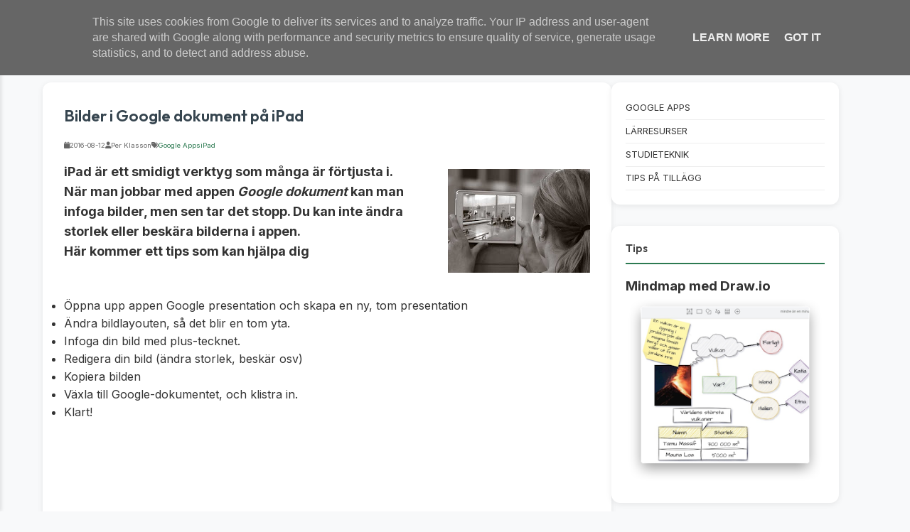

--- FILE ---
content_type: text/html; charset=UTF-8
request_url: http://www.digitalaverktyg.se/2016/08/bilder-i-google-dokument-pa-ipad.html
body_size: 7502
content:
<!DOCTYPE html>
<html lang='en' xmlns='http://www.w3.org/1999/xhtml' xmlns:b='http://www.google.com/2005/gml/b' xmlns:data='http://www.google.com/2005/gml/data' xmlns:expr='http://www.google.com/2005/gml/expr'>
<head>
<link href='https://www.blogger.com/static/v1/widgets/2944754296-widget_css_bundle.css' rel='stylesheet' type='text/css'/>
<meta content='width=device-width, initial-scale=1.0' name='viewport'/>
<meta content='text/html; charset=UTF-8' http-equiv='Content-Type'/>
<meta content='blogger' name='generator'/>
<link href='http://www.digitalaverktyg.se/favicon.ico' rel='icon' type='image/x-icon'/>
<link href='http://www.digitalaverktyg.se/2016/08/bilder-i-google-dokument-pa-ipad.html' rel='canonical'/>
<link rel="alternate" type="application/atom+xml" title="Digitala Verktyg - Atom" href="http://www.digitalaverktyg.se/feeds/posts/default" />
<link rel="alternate" type="application/rss+xml" title="Digitala Verktyg - RSS" href="http://www.digitalaverktyg.se/feeds/posts/default?alt=rss" />
<link rel="service.post" type="application/atom+xml" title="Digitala Verktyg - Atom" href="https://www.blogger.com/feeds/4043025063081096025/posts/default" />

<link rel="alternate" type="application/atom+xml" title="Digitala Verktyg - Atom" href="http://www.digitalaverktyg.se/feeds/4081513274201106593/comments/default" />
<!--Can't find substitution for tag [blog.ieCssRetrofitLinks]-->
<link href='https://blogger.googleusercontent.com/img/b/R29vZ2xl/AVvXsEh4HD61WkdHoght_As9rZquG9jPjZMIwdhC1CK8dJ_9gXCHvi-UVYtkm7ikqOxcC66bKZhxfrKA3OR3mem-SMxkURTyRAktY5IhJJfcQLLQf6Y1hFbC-0n-ele7x6B-L0Y9RklGrV1Gw14/s200/ipad-as_camera.jpg' rel='image_src'/>
<meta content='http://www.digitalaverktyg.se/2016/08/bilder-i-google-dokument-pa-ipad.html' property='og:url'/>
<meta content='Bilder i Google dokument på iPad' property='og:title'/>
<meta content='Tips om digitala verktyg för skola och utbildning' property='og:description'/>
<meta content='https://blogger.googleusercontent.com/img/b/R29vZ2xl/AVvXsEh4HD61WkdHoght_As9rZquG9jPjZMIwdhC1CK8dJ_9gXCHvi-UVYtkm7ikqOxcC66bKZhxfrKA3OR3mem-SMxkURTyRAktY5IhJJfcQLLQf6Y1hFbC-0n-ele7x6B-L0Y9RklGrV1Gw14/w1200-h630-p-k-no-nu/ipad-as_camera.jpg' property='og:image'/>
<title>Bilder i Google dokument på iPad</title>
<link href='https://fonts.googleapis.com/css2?family=Inter:wght@400;500;600;700&family=Outfit:wght@400;500;600;700&display=swap' rel='stylesheet'/>
<link href='https://cdnjs.cloudflare.com/ajax/libs/font-awesome/6.0.0/css/all.min.css' rel='stylesheet'/>
<style id='page-skin-1' type='text/css'><!--
/* Reset and base styles */
* {
margin: 0;
padding: 0;
box-sizing: border-box;
}
body {
font-family: Inter, sans-serif;
line-height: 1.6;
color: #333;
background: #f8f9fa;
padding-top: 40px;
}
/* Remove underlines from all links */
a {
text-decoration: none;
color: inherit;
}
/* Fixed Navigation Bar */
#fixed-nav {
position: fixed;
top: 0;
left: 0;
right: 0;
height: 40px;
background: #2c7a51;
z-index: 1000;
display: flex;
align-items: center;
padding: 0 15px;
justify-content: flex-start;
}
/* Menyknapp */
.menu-btn {
background: none;
border: none;
padding: 8px;
cursor: pointer;
margin-right: 30px;
}
.menu-btn span {
display: block;
width: 20px;
height: 2px;
background: #fff;
margin: 4px 0;
}
/* Navigation Links */
.nav-links {
display: flex;
align-items: center;
gap: 20px;
margin-left: 30px;
}
.nav-links a {
color: #fff;
text-decoration: none;
font-size: 14px;
}
/* Dropdown Menu */
.dropdown {
position: relative;
display: inline-block;
padding: 5px 0;
}
.dropdown-content {
display: none;
position: absolute;
background: #fff;
min-width: 250px;
box-shadow: 0 2px 5px rgba(0,0,0,0.2);
border-radius: 4px;
top: 100%;
left: 0;
padding: 8px 0;
margin-top: 5px;
z-index: 1001;
}
.dropdown.active .dropdown-content {
display: block;
}
.dropdown-content a {
color: #333;
padding: 12px 16px;
display: block;
white-space: normal;
line-height: 1.4;
}
.dropdown-content a:hover {
background: #f5f5f5;
}
/* Slide Menu */
.slide-menu {
position: fixed;
top: 40px;
left: -250px;
width: 250px;
height: calc(100vh - 40px);
background: #fff;
transition: 0.3s;
z-index: 999;
box-shadow: 2px 0 5px rgba(0,0,0,0.1);
overflow-y: auto;
}
.slide-menu.active {
left: 0;
}
.menu-section {
padding: 15px;
}
.menu-section h3 {
color: #2c7a51;
font-size: 16px;
margin-bottom: 10px;
padding-bottom: 5px;
border-bottom: 1px solid #eee;
}
.menu-section a {
display: block;
padding: 8px 0;
color: #333;
text-decoration: none;
font-size: 14px;
}
/* Main Content */
.container {
max-width: 1200px;
margin: 0 auto;
padding: 0 20px;
}
#main-wrapper {
display: flex;
gap: 40px;
margin: 40px 0;
}
#content {
flex: 1;
max-width: 800px;
}
/* Posts */
.post-outer {
background: #fff;
border-radius: 12px;
box-shadow: 0 2px 8px rgba(0,0,0,0.08);
margin-bottom: 30px;
overflow: hidden;
}
.post {
padding: 30px;
}
.post-title {
font-family: Outfit, sans-serif;
font-size: 1.4rem;
font-weight: 600;
color: #36454F;
margin-bottom: 1rem;
}
.post-header {
margin-bottom: 1rem;
font-size: 0.6rem;
color: #666;
display: flex;
align-items: center;
gap: 12px;
}
.post-timestamp, .post-author, .post-labels {
display: flex;
align-items: center;
gap: 5px;
}
.post-labels a {
color: #2c7a51;
}
.post-author {
display: flex !important;
}
/* Uppdaterad thumbnail och snippet styling */
.post-thumbnail {
float: left;
margin: 0 20px 10px 0;
width: 200px;
}
.post-thumbnail img {
width: 100%;
height: auto;
border-radius: 8px;
display: block;
}
.post-snippet {
overflow: visible;
display: block;
width: auto;
}
.post-snippet div {
margin: 0;
line-height: 1.6;
}
.read-more {
display: inline-block;
margin-top: 10px;
color: #2c7a51;
font-weight: 500;
clear: both;
}
/* Post body styles för fullständiga inlägg */
.post-body {
word-wrap: break-word;
overflow-wrap: break-word;
}
.post .post-body a,
.entry-content a,
.blog-posts .post a {
text-decoration: underline !important;
color: #2c7a51 !important;
}
/* Optional: style for hover effect */
.post-body a:hover {
text-decoration: underline;
color: #1e5837; /* En mörkare nyans för hover-effekt */
}
.post-body img,
.post-body iframe,
.post-body video,
.post-body embed {
max-width: 100%;
height: auto;
display: block;
margin: 10px auto;
}
/* Specifik styling för inbäddade videos */
.post-body iframe[src*="youtube.com"],
.post-body iframe[src*="youtu.be"] {
width: 100%;
aspect-ratio: 16/9;
min-height: 315px;
max-height: 600px;
}
/* Sidebar */
#sidebar {
width: 320px;
flex-shrink: 0;
}
.sidebar .widget {
background: #fff;
border-radius: 12px;
padding: 20px;
margin-bottom: 30px;
box-shadow: 0 2px 8px rgba(0,0,0,0.08);
}
.sidebar h2 {
font-family: Outfit, sans-serif;
font-size: 0.95rem;
font-weight: 600;
color: #444444;
margin-bottom: 1rem;
padding-bottom: 0.5rem;
border-bottom: 2px solid #2c7a51;
}
/* Ämnen widget */
.sidebar #Label2 {
margin-top: 36px;
}
.sidebar #Label2 .widget-content ul li a {
text-transform: uppercase;
font-size: 0.8rem;
display: block;
padding: 6px 0;
color: #333;
border-bottom: 1px solid #eee;
}
/* Mest lästa widget */
.sidebar #PopularPosts1 .widget-content {
font-size: 0.8rem;
}
.sidebar #PopularPosts1 .item-title {
text-transform: none;
font-weight: 500;
margin-bottom: 4px;
}
.sidebar #PopularPosts1 .item-snippet {
color: #666;
}
.sidebar #PopularPosts1 .item {
padding: 8px 0;
border-bottom: 1px solid #eee;
}
/* Remove list bullets */
.widget-content ul {
list-style: none;
padding: 0;
margin: 0;
}
/* Styling för statiska sidor */
.static_page .post-outer {
background: #fff;
border-radius: 12px;
box-shadow: 0 2px 8px rgba(0,0,0,0.08);
margin-bottom: 30px;
overflow: hidden;
}
.static_page .post {
padding: 30px;
}
.static_page .post-title {
font-family: Outfit, sans-serif;
font-size: 1.6rem;
font-weight: 600;
color: #444444;
margin-bottom: 1.5rem;
}
.static_page .post-body {
font-size: 1rem;
line-height: 1.6;
color: #333;
}
/* Mobile Responsive */
@media (max-width: 992px) {
#main-wrapper {
flex-direction: column;
}
#content, #sidebar {
width: 100%;
max-width: 100%;
}
}
@media (max-width: 768px) {
.container {
padding: 0 15px;
}
.post {
padding: 20px;
}
.post-title {
font-size: 1.3rem;
}
.post-thumbnail {
width: 120px;
margin: 0 15px 8px 0;
}
.post-header {
flex-wrap: wrap;
gap: 8px;
}
#sidebar {
padding: 10px;
}
.sidebar .widget {
margin-bottom: 20px;
padding: 15px;
}
.post-body iframe[src*="youtube.com"],
.post-body iframe[src*="youtu.be"] {
min-height: 240px;
}
}
@media (max-width: 480px) {
.container {
padding: 0 10px;
}
.post-thumbnail {
width: 100px;
margin: 0 12px 6px 0;
}
.post-title {
font-size: 1.2rem;
}
/* Add underlines to links inside post content */
.post-body iframe[src*="youtube.com"],
.post-body iframe[src*="youtu.be"] {
min-height: 200px;
}
}

--></style>
<link href='https://www.blogger.com/dyn-css/authorization.css?targetBlogID=4043025063081096025&amp;zx=2536d354-ab87-4df1-a608-fb485443132e' media='none' onload='if(media!=&#39;all&#39;)media=&#39;all&#39;' rel='stylesheet'/><noscript><link href='https://www.blogger.com/dyn-css/authorization.css?targetBlogID=4043025063081096025&amp;zx=2536d354-ab87-4df1-a608-fb485443132e' rel='stylesheet'/></noscript>
<meta name='google-adsense-platform-account' content='ca-host-pub-1556223355139109'/>
<meta name='google-adsense-platform-domain' content='blogspot.com'/>

<script type="text/javascript" language="javascript">
  // Supply ads personalization default for EEA readers
  // See https://www.blogger.com/go/adspersonalization
  adsbygoogle = window.adsbygoogle || [];
  if (typeof adsbygoogle.requestNonPersonalizedAds === 'undefined') {
    adsbygoogle.requestNonPersonalizedAds = 1;
  }
</script>


</head>
<body>
<div id='fixed-nav'>
<button class='menu-btn' id='menuBtn'>
<span></span>
<span></span>
<span></span>
</button>
<div class='nav-links'>
<a href='http://www.digitalaverktyg.se/'><i class='fas fa-home'></i> Hem</a>
<a href='https://app.digitalaverktyg.se/'>Fria Webbappar</a>
<div class='dropdown'>
<a href='#'>Fler tjänster</a>
<div class='dropdown-content'>
<a href='https://www.vaxjo.se/sidor/forskola-och-skola.html'>Växjö kommuns skolor</a>
<a href='https://teknikum.se/sidor/forskola-och-skola/gymnasieskola/teknikum/elev-och-vardnadshavare---teknikum/it-och-digitala-verktyg/elevsupporten-teknikum-katedral-och-kungsmad.html'>IT-supporten på Gymnasieskolorna</a>
<a href='https://sites.google.com/utb.vaxjo.se/start'>Elevernas startsida för Växjö kommun</a>
</div>
</div>
</div>
</div>
<div class='slide-menu' id='slideMenu'>
<div class='menu-section'>
<h3>Ämnen</h3>
<div class='sidebar-labels section' id='sidebar-labels'><div class='widget Label' data-version='1' id='Label1'>
<div class='widget-content'>
<ul>
<li>
<a href='http://www.digitalaverktyg.se/search/label/Google%20Apps'>Google Apps</a>
</li>
<li>
<a href='http://www.digitalaverktyg.se/search/label/iPad'>iPad</a>
</li>
<li>
<a href='http://www.digitalaverktyg.se/search/label/L%C3%A4rresurser'>Lärresurser</a>
</li>
<li>
<a href='http://www.digitalaverktyg.se/search/label/Outlook'>Outlook</a>
</li>
<li>
<a href='http://www.digitalaverktyg.se/search/label/Stressteknik'>Stressteknik</a>
</li>
<li>
<a href='http://www.digitalaverktyg.se/search/label/Studieteknik'>Studieteknik</a>
</li>
<li>
<a href='http://www.digitalaverktyg.se/search/label/Tips%20p%C3%A5%20till%C3%A4gg'>Tips på tillägg</a>
</li>
<li>
<a href='http://www.digitalaverktyg.se/search/label/Video'>Video</a>
</li>
</ul>
</div>
</div></div>
<a href='https://www.digitalaverktyg.se/2015/01/om-digitala-verktyg.html'><i class='fas fa-info-circle'></i> Om</a>
</div>
</div>
<div class='container'>
<div id='main-wrapper'>
<main id='content'>
<div class='main section' id='main'><div class='widget Header' data-version='1' id='Header1'>
<div id='header-inner'>
<a href='http://www.digitalaverktyg.se/' style='display: block'>
<img alt='Digitala Verktyg' height='36px; ' id='Header1_headerimg' src='https://blogger.googleusercontent.com/img/a/AVvXsEjp9WfzNfaI4Kxhz-WJGMkNdoSGvcX_qLFdu6xM60hqjVXToR_LlQytSTNMW6LpL3Jg2SCe3oDQkzUr_52Q_cT93EfC18NXPoHoRTF_DlE5fgr34DEFbXE9Y3DV_h8rb_LcdnbRO4BiBlzp-YDAjrBbOeOzS-4h_W5ahwgjeeYF8_n0l3ccc1uuTvJayWQ=s201' style='display: block' width='201px; '/>
</a>
</div>
</div><div class='widget Blog' data-version='1' id='Blog1'>
<div class='post-outer'>
<div class='post'>
<h2 class='post-title'>
<a href='http://www.digitalaverktyg.se/2016/08/bilder-i-google-dokument-pa-ipad.html'>Bilder i Google dokument på iPad</a>
</h2>
<div class='post-header'>
<span class='post-timestamp'>
<i class='fas fa-calendar'></i>
2016-08-12
</span>
<span class='post-author'>
<i class='fas fa-user'></i>
Per Klasson
</span>
<span class='post-labels'>
<i class='fas fa-tags'></i>
<a href='http://www.digitalaverktyg.se/search/label/Google%20Apps'>Google Apps</a>
<a href='http://www.digitalaverktyg.se/search/label/iPad'>iPad</a>
</span>
</div>
<div class='post-body'>
<a href="https://blogger.googleusercontent.com/img/b/R29vZ2xl/AVvXsEh4HD61WkdHoght_As9rZquG9jPjZMIwdhC1CK8dJ_9gXCHvi-UVYtkm7ikqOxcC66bKZhxfrKA3OR3mem-SMxkURTyRAktY5IhJJfcQLLQf6Y1hFbC-0n-ele7x6B-L0Y9RklGrV1Gw14/s1600/ipad-as_camera.jpg" imageanchor="1" style="clear: right; float: right; margin-bottom: 1em; margin-left: 1em;"><img border="0" height="145" src="https://blogger.googleusercontent.com/img/b/R29vZ2xl/AVvXsEh4HD61WkdHoght_As9rZquG9jPjZMIwdhC1CK8dJ_9gXCHvi-UVYtkm7ikqOxcC66bKZhxfrKA3OR3mem-SMxkURTyRAktY5IhJJfcQLLQf6Y1hFbC-0n-ele7x6B-L0Y9RklGrV1Gw14/s200/ipad-as_camera.jpg" width="200" /></a><span style="font-size: large;"><b>iPad är ett smidigt verktyg som många är förtjusta i.&nbsp;</b></span><br />
<span style="font-size: large;"><b>När man jobbar med appen <i>Google dokument</i> kan man infoga bilder, men sen tar det stopp. Du kan inte ändra storlek eller beskära bilderna i appen.</b></span><br />
<span style="font-size: large;"><b>Här kommer ett tips som kan hjälpa dig</b></span><br />
<br />
<br />
<ul>
<li>Öppna upp appen Google presentation och skapa en ny, tom presentation</li>
<li>Ändra bildlayouten, så det blir en tom yta.</li>
<li>Infoga din bild med plus-tecknet.</li>
<li>Redigera din bild (ändra storlek, beskär osv)</li>
<li>Kopiera bilden</li>
<li>Växla till Google-dokumentet, och klistra in.</li>
<li>Klart!</li>
</ul>
<br />
<br />
<br />
<iframe allowfullscreen="" frameborder="0" height="360" src="https://www.youtube.com/embed/2kyL6TXXAjA?rel=0" width="100%"></iframe>
</div>
</div>
</div>
</div></div>
</main>
<aside id='sidebar'>
<div class='sidebar section' id='sidebar'><div class='widget Label' data-version='1' id='Label2'>
<div class='widget-content'>
<ul>
<li>
<a href='http://www.digitalaverktyg.se/search/label/Google%20Apps'>Google Apps</a>
</li>
<li>
<a href='http://www.digitalaverktyg.se/search/label/L%C3%A4rresurser'>Lärresurser</a>
</li>
<li>
<a href='http://www.digitalaverktyg.se/search/label/Studieteknik'>Studieteknik</a>
</li>
<li>
<a href='http://www.digitalaverktyg.se/search/label/Tips%20p%C3%A5%20till%C3%A4gg'>Tips på tillägg</a>
</li>
</ul>
</div>
</div><div class='widget FeaturedPost' data-version='1' id='FeaturedPost1'>
<h2 class='title'>Tips</h2>
<div class='post-summary'>
<h3><a href='http://www.digitalaverktyg.se/2023/12/mindmap-med-drawio.html'>Mindmap med Draw.io</a></h3>
<img class='image' src='https://blogger.googleusercontent.com/img/b/R29vZ2xl/AVvXsEh255Eh4hcEWGus6ni7v5Lz_uC-QMzOd0NXoTopDkKmc-iI1MP6BN0fhkSpEh4aZria3Ozxy0LG9uZqf14SMwUaCT2IzfGZkSFvQ8HOEkd3O1LCF18tsTfmrv-cDwm8OYnAbGsZo4nWiBNsnLVv9f77zjJ1199Ip5iX9F1XLBGEkyRASh7VpG2s-UmQyVA/w320-h302/mindmap_skugga.png'/>
</div>
<style type='text/css'>
    .image {
      width: 100%;
    }
  </style>
<div class='clear'></div>
</div></div>
</aside>
</div>
</div>
<script type='text/javascript'>/*<![CDATA[*/
const menuBtn = document.getElementById('menuBtn');
const slideMenu = document.getElementById('slideMenu');
const dropdown = document.querySelector('.dropdown');
const dropdownContent = document.querySelector('.dropdown-content');

// Handle slide menu
if (menuBtn && slideMenu) {
  const showMenu = () => {
    slideMenu.classList.add('active');
    slideMenu.style.left = '0';
  };

  const hideMenu = () => {
    slideMenu.classList.remove('active');
    slideMenu.style.left = '-250px';
  };

  menuBtn.addEventListener('mouseover', showMenu);
  menuBtn.addEventListener('mouseleave', () => {
    setTimeout(() => {
      if (!slideMenu.matches(':hover')) {
        hideMenu();
      }
    }, 100);
  });

  slideMenu.addEventListener('mouseleave', hideMenu);
}

// Handle dropdown menu
if (dropdown && dropdownContent) {
  let timeoutId;

  dropdown.addEventListener('mouseenter', () => {
    clearTimeout(timeoutId);
    dropdown.classList.add('active');
  });

  dropdown.addEventListener('mouseleave', () => {
    timeoutId = setTimeout(() => {
      dropdown.classList.remove('active');
    }, 100);
  });

  dropdownContent.addEventListener('mouseenter', () => {
    clearTimeout(timeoutId);
  });

  dropdownContent.addEventListener('mouseleave', () => {
    dropdown.classList.remove('active');
  });
}
/*]]>*/</script>
<!--It is your responsibility to notify your visitors about cookies used and data collected on your blog. Blogger makes a standard notification available for you to use on your blog, and you can customize it or replace with your own notice. See http://www.blogger.com/go/cookiechoices for more details.-->
<script defer='' src='/js/cookienotice.js'></script>
<script>
    document.addEventListener('DOMContentLoaded', function(event) {
      window.cookieChoices && cookieChoices.showCookieConsentBar && cookieChoices.showCookieConsentBar(
          (window.cookieOptions && cookieOptions.msg) || 'This site uses cookies from Google to deliver its services and to analyze traffic. Your IP address and user-agent are shared with Google along with performance and security metrics to ensure quality of service, generate usage statistics, and to detect and address abuse.',
          (window.cookieOptions && cookieOptions.close) || 'Got it',
          (window.cookieOptions && cookieOptions.learn) || 'Learn More',
          (window.cookieOptions && cookieOptions.link) || 'https://www.blogger.com/go/blogspot-cookies');
    });
  </script>

<script type="text/javascript" src="https://www.blogger.com/static/v1/widgets/2028843038-widgets.js"></script>
<script type='text/javascript'>
window['__wavt'] = 'AOuZoY5p2L0Dr1XKRYSqiWYICAmW-qVaBg:1769098915860';_WidgetManager._Init('//www.blogger.com/rearrange?blogID\x3d4043025063081096025','//www.digitalaverktyg.se/2016/08/bilder-i-google-dokument-pa-ipad.html','4043025063081096025');
_WidgetManager._SetDataContext([{'name': 'blog', 'data': {'blogId': '4043025063081096025', 'title': 'Digitala Verktyg', 'url': 'http://www.digitalaverktyg.se/2016/08/bilder-i-google-dokument-pa-ipad.html', 'canonicalUrl': 'http://www.digitalaverktyg.se/2016/08/bilder-i-google-dokument-pa-ipad.html', 'homepageUrl': 'http://www.digitalaverktyg.se/', 'searchUrl': 'http://www.digitalaverktyg.se/search', 'canonicalHomepageUrl': 'http://www.digitalaverktyg.se/', 'blogspotFaviconUrl': 'http://www.digitalaverktyg.se/favicon.ico', 'bloggerUrl': 'https://www.blogger.com', 'hasCustomDomain': true, 'httpsEnabled': true, 'enabledCommentProfileImages': true, 'gPlusViewType': 'FILTERED_POSTMOD', 'adultContent': false, 'analyticsAccountNumber': '', 'encoding': 'UTF-8', 'locale': 'sv', 'localeUnderscoreDelimited': 'sv', 'languageDirection': 'ltr', 'isPrivate': false, 'isMobile': false, 'isMobileRequest': false, 'mobileClass': '', 'isPrivateBlog': false, 'isDynamicViewsAvailable': true, 'feedLinks': '\x3clink rel\x3d\x22alternate\x22 type\x3d\x22application/atom+xml\x22 title\x3d\x22Digitala Verktyg - Atom\x22 href\x3d\x22http://www.digitalaverktyg.se/feeds/posts/default\x22 /\x3e\n\x3clink rel\x3d\x22alternate\x22 type\x3d\x22application/rss+xml\x22 title\x3d\x22Digitala Verktyg - RSS\x22 href\x3d\x22http://www.digitalaverktyg.se/feeds/posts/default?alt\x3drss\x22 /\x3e\n\x3clink rel\x3d\x22service.post\x22 type\x3d\x22application/atom+xml\x22 title\x3d\x22Digitala Verktyg - Atom\x22 href\x3d\x22https://www.blogger.com/feeds/4043025063081096025/posts/default\x22 /\x3e\n\n\x3clink rel\x3d\x22alternate\x22 type\x3d\x22application/atom+xml\x22 title\x3d\x22Digitala Verktyg - Atom\x22 href\x3d\x22http://www.digitalaverktyg.se/feeds/4081513274201106593/comments/default\x22 /\x3e\n', 'meTag': '', 'adsenseHostId': 'ca-host-pub-1556223355139109', 'adsenseHasAds': false, 'adsenseAutoAds': false, 'boqCommentIframeForm': true, 'loginRedirectParam': '', 'view': '', 'dynamicViewsCommentsSrc': '//www.blogblog.com/dynamicviews/4224c15c4e7c9321/js/comments.js', 'dynamicViewsScriptSrc': '//www.blogblog.com/dynamicviews/6e0d22adcfa5abea', 'plusOneApiSrc': 'https://apis.google.com/js/platform.js', 'disableGComments': true, 'interstitialAccepted': false, 'sharing': {'platforms': [{'name': 'H\xe4mta l\xe4nk', 'key': 'link', 'shareMessage': 'H\xe4mta l\xe4nk', 'target': ''}, {'name': 'Facebook', 'key': 'facebook', 'shareMessage': 'Dela p\xe5 Facebook', 'target': 'facebook'}, {'name': 'BlogThis!', 'key': 'blogThis', 'shareMessage': 'BlogThis!', 'target': 'blog'}, {'name': 'X', 'key': 'twitter', 'shareMessage': 'Dela p\xe5 X', 'target': 'twitter'}, {'name': 'Pinterest', 'key': 'pinterest', 'shareMessage': 'Dela p\xe5 Pinterest', 'target': 'pinterest'}, {'name': 'E-post', 'key': 'email', 'shareMessage': 'E-post', 'target': 'email'}], 'disableGooglePlus': true, 'googlePlusShareButtonWidth': 0, 'googlePlusBootstrap': '\x3cscript type\x3d\x22text/javascript\x22\x3ewindow.___gcfg \x3d {\x27lang\x27: \x27sv\x27};\x3c/script\x3e'}, 'hasCustomJumpLinkMessage': true, 'jumpLinkMessage': 'Read more \xbb', 'pageType': 'item', 'postId': '4081513274201106593', 'postImageThumbnailUrl': 'https://blogger.googleusercontent.com/img/b/R29vZ2xl/AVvXsEh4HD61WkdHoght_As9rZquG9jPjZMIwdhC1CK8dJ_9gXCHvi-UVYtkm7ikqOxcC66bKZhxfrKA3OR3mem-SMxkURTyRAktY5IhJJfcQLLQf6Y1hFbC-0n-ele7x6B-L0Y9RklGrV1Gw14/s72-c/ipad-as_camera.jpg', 'postImageUrl': 'https://blogger.googleusercontent.com/img/b/R29vZ2xl/AVvXsEh4HD61WkdHoght_As9rZquG9jPjZMIwdhC1CK8dJ_9gXCHvi-UVYtkm7ikqOxcC66bKZhxfrKA3OR3mem-SMxkURTyRAktY5IhJJfcQLLQf6Y1hFbC-0n-ele7x6B-L0Y9RklGrV1Gw14/s200/ipad-as_camera.jpg', 'pageName': 'Bilder i Google dokument p\xe5 iPad', 'pageTitle': 'Digitala Verktyg: Bilder i Google dokument p\xe5 iPad', 'metaDescription': ''}}, {'name': 'features', 'data': {}}, {'name': 'messages', 'data': {'edit': 'Redigera', 'linkCopiedToClipboard': 'L\xe4nk kopierad till Urklipp.', 'ok': 'Ok', 'postLink': 'Inl\xe4ggsl\xe4nk'}}, {'name': 'template', 'data': {'name': 'custom', 'localizedName': 'Anpassad', 'isResponsive': false, 'isAlternateRendering': false, 'isCustom': true}}, {'name': 'view', 'data': {'classic': {'name': 'classic', 'url': '?view\x3dclassic'}, 'flipcard': {'name': 'flipcard', 'url': '?view\x3dflipcard'}, 'magazine': {'name': 'magazine', 'url': '?view\x3dmagazine'}, 'mosaic': {'name': 'mosaic', 'url': '?view\x3dmosaic'}, 'sidebar': {'name': 'sidebar', 'url': '?view\x3dsidebar'}, 'snapshot': {'name': 'snapshot', 'url': '?view\x3dsnapshot'}, 'timeslide': {'name': 'timeslide', 'url': '?view\x3dtimeslide'}, 'isMobile': false, 'title': 'Bilder i Google dokument p\xe5 iPad', 'description': 'Tips om digitala verktyg f\xf6r skola och utbildning', 'featuredImage': 'https://blogger.googleusercontent.com/img/b/R29vZ2xl/AVvXsEh4HD61WkdHoght_As9rZquG9jPjZMIwdhC1CK8dJ_9gXCHvi-UVYtkm7ikqOxcC66bKZhxfrKA3OR3mem-SMxkURTyRAktY5IhJJfcQLLQf6Y1hFbC-0n-ele7x6B-L0Y9RklGrV1Gw14/s200/ipad-as_camera.jpg', 'url': 'http://www.digitalaverktyg.se/2016/08/bilder-i-google-dokument-pa-ipad.html', 'type': 'item', 'isSingleItem': true, 'isMultipleItems': false, 'isError': false, 'isPage': false, 'isPost': true, 'isHomepage': false, 'isArchive': false, 'isLabelSearch': false, 'postId': 4081513274201106593}}]);
_WidgetManager._RegisterWidget('_LabelView', new _WidgetInfo('Label1', 'sidebar-labels', document.getElementById('Label1'), {}, 'displayModeFull'));
_WidgetManager._RegisterWidget('_HeaderView', new _WidgetInfo('Header1', 'main', document.getElementById('Header1'), {}, 'displayModeFull'));
_WidgetManager._RegisterWidget('_BlogView', new _WidgetInfo('Blog1', 'main', document.getElementById('Blog1'), {'cmtInteractionsEnabled': false, 'lightboxEnabled': true, 'lightboxModuleUrl': 'https://www.blogger.com/static/v1/jsbin/1939264551-lbx__sv.js', 'lightboxCssUrl': 'https://www.blogger.com/static/v1/v-css/828616780-lightbox_bundle.css'}, 'displayModeFull'));
_WidgetManager._RegisterWidget('_LabelView', new _WidgetInfo('Label2', 'sidebar', document.getElementById('Label2'), {}, 'displayModeFull'));
_WidgetManager._RegisterWidget('_FeaturedPostView', new _WidgetInfo('FeaturedPost1', 'sidebar', document.getElementById('FeaturedPost1'), {}, 'displayModeFull'));
</script>
</body>
</html>